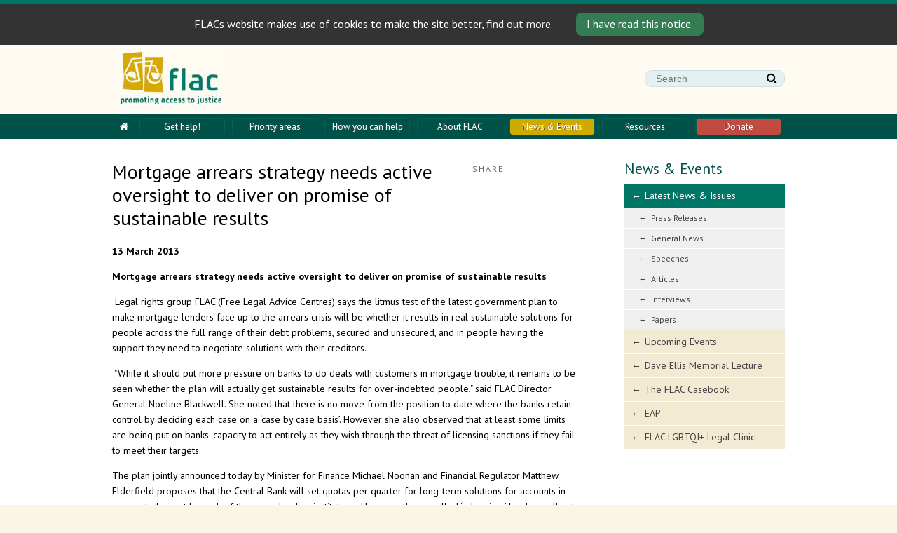

--- FILE ---
content_type: text/html; charset=utf-8
request_url: https://www.flac.ie/news/2013/03/13/mortgage-arrears-strategy-needs-active-oversight-t/
body_size: 7384
content:
<!DOCTYPE html>
<html class="no-js" lang="en">
<head>
	<meta charset="utf-8">
	<meta name="viewport" content="width=device-width, initial-scale=1.0, shrink-to-fit=no">
	<title>Mortgage arrears strategy needs active oversight to deliver on promise of sustainable results</title>

	<!--
		DDDDDDDDDDDD        RRRRRRRR######    +++++++     +
		D:::::::::::D      R::::::::#####R   +++++++     ++
		D:::::::::::::D   R:::::::::####:R  +++++++     +++
		D::::DDDDDDD::::DR:::RRRRRRR###::R +++++++     ++++
		D::::D     D::::DR:::R      ##:::R+++++++     +++++
		D::::D     D::::DR:::R      #::::#++++++     ++++++
		D::::D     D::::DR:::R      R:::##+++++     +++++++
		D::::D     D::::DR:::RRRRRRRR::###++++     +++++++ 
		D::::D     D::::D R:::::::::::####+++     +++++++  
		D::::D     D::::D  R:::::::::#####++     +++++++   
		D::::D     D::::D   RRRRRRRR######+     +++++++    
		D::::D     D::::D    R      ######     +++++++     
		D::::D     D::::D  R:R      #####R    +++++++     +
		D::::D     D::::D R::R      ####:R   +++++++     ++
		D::::DDDDDDD::::DR:::R      ###::R  +++++++     +++
		D::::::::::::::DR::::R      ##:::R +++++++     ++++
		D::::::::::::D  R::::R      #::::#+++++++     +++++
		DDDDDDDDDDDDD   RRRRRR      RRRR##++++++     ++++++

		https://revolutionaries.ie/
		1.0.1(2)
	-->

	<!-- Search and other meta -->
	<meta name="robots" content="all">
	<meta name="googlebot" content="NOODP" />
	<meta name="description" content="Mortgage arrears strategy needs active oversight to deliver on promise of sustainable results  Legal rights group FLAC &#x28;Free Legal Advice Centres&#x29; says the litmus test of the latest government plan &#x26;&#x23;8230&#x3B;">
	<meta name="google-translate-customization" content="74d3837ea06b76ef-742d3319e615102a-g69678ae2569f2c1a-b">

	<!-- Start of Open Graph Protocol Data -->
	<meta property="og:type" content="article">
	<meta property="og:site_name" content="FLAC &#x2D; Promoting access to justice">
	<meta property="og:title" content="Mortgage arrears strategy needs active oversight to deliver on promise of sustainable results">
	<meta property="og:description" content="Mortgage arrears strategy needs active oversight to deliver on promise of sustainable results  Legal rights group FLAC &#x28;Free Legal Advice Centres&#x29; says the litmus test of the latest government plan &#x26;&#x23;8230&#x3B;">
	<meta property="og:url" content="https://www.flac.ie/news/2013/03/13/mortgage-arrears-strategy-needs-active-oversight-t/">
	<meta property="article:published_time" content="2013-03-13T16:52:48+0000"/>
	<meta property="article:published" content="2013-03-13T16:52:48+0000"/>
	<meta property="article:modified_time" content="2014-01-27T16:28:44+0000"/>
	<meta property="article:modified" content="2014-01-27T16:28:44+0000"/>

	<!-- Start of Twitter Card Data -->
	<meta name="twitter:card" content="summary" />
	<meta name="twitter:title" content="Mortgage arrears strategy needs active oversight to deliver on promise of sustainable results" />
	<meta name="twitter:description" content="Mortgage arrears strategy needs active oversight to deliver on promise of sustainable results  Legal rights group FLAC &#x28;Free Legal Advice Centres&#x29; says the litmus test of the latest government plan &#x26;&#x23;8230&#x3B;" />
	<meta name="twitter:url" content="https://www.flac.ie/news/2013/03/13/mortgage-arrears-strategy-needs-active-oversight-t/" />
	
	<!-- Start of ld-json -->
	<script type="application/ld+json">
		{
			"@context":"https://schema.org",
			"@graph":[
				{
					"@type":"Organization",
					"@id":"https://www.flac.ie/#organization",
					"name":"FLAC - Promoting access to justice",
					"url":"https://www.flac.ie/"
				},
				{
					"@type":"WebSite",
					"@id":"https://www.flac.ie/#website",
					"url":"https://www.flac.ie/",
					"name":"FLAC - Promoting access to justice",
					"publisher":{"@id":"https://www.flac.ie/#organization"}
				},
				{
					"@type":"WebPage",
					"@id":"https://www.flac.ie/news/2013/03/13/mortgage-arrears-strategy-needs-active-oversight-t/#webpage",
					"url":"https://www.flac.ie/news/2013/03/13/mortgage-arrears-strategy-needs-active-oversight-t/",
					"inLanguage":"en-IE",
					"name":"Mortgage arrears strategy needs active oversight to deliver on promise of sustainable results",
					"isPartOf":{"@id":"https://www.flac.ie/#website"},
					"datePublished":"2013-03-13T16:52:48+0000",
					"dateModified":"2014-01-27T16:28:44+0000",
					"description":"Mortgage arrears strategy needs active oversight to deliver on promise of sustainable results  Legal rights group FLAC (Free Legal Advice Centres) says the litmus test of the latest government plan &#8230;",
					"breadcrumb":{"@id":"https://www.flac.ie/news/2013/03/13/mortgage-arrears-strategy-needs-active-oversight-t/#breadcrumb"}
				},
				{
					"@type":"BreadcrumbList",
					"@id":"https://www.flac.ie/news/2013/03/13/mortgage-arrears-strategy-needs-active-oversight-t/#breadcrumb",
					"itemListElement":[
						{
							"@type":"ListItem",
							"position":1,
							"item":{
								"@type":"WebPage",
								"@id":"https://www.flac.ie",
								"url":"https://www.flac.ie",
								"name":"Home"
							}
						},
						{
							"@type":"ListItem",
							"position":2,
							"item":{
								"@type":"WebPage",
								"@id":"https://www.flac.ie/news/",
								"url":"https://www.flac.ie/news/",
								"name":"News &amp; Events"
							}
						},
						{
							"@type":"ListItem",
							"position":3,
							"item":{
								"@type":"WebPage",
								"@id":"https://www.flac.ie/news/latestnews/",
								"url":"https://www.flac.ie/news/latestnews/",
								"name":"Latest News &amp; Issues"
							}
						}
					]
				}
			]
		}
	</script>

	<!-- Stylesheets -->
	<link rel="stylesheet" href="/site/main/css/main.css?v73830731291">
	<link href='//fonts.googleapis.com/css?family=PT+Sans:400,700,400italic,700italic|PT+Sans+Narrow' rel='stylesheet' type='text/css'>
	<script src="//static.revolutionaries.ie/libs/modernizr/2.8.3/modernizr.min.js"></script>

	<!-- Set JS class -->
	<script>
		var htmlTag = document.head.parentNode;
		htmlTag.classList.remove("no-js");
		htmlTag.classList.add("js");
	</script>

	<!-- Global site tag (gtag.js) - Google Analytics -->
	<script async src="https://www.googletagmanager.com/gtag/js?id=UA-436041-14"></script>
	<script>
		window.dataLayer = window.dataLayer || [];
		function gtag(){dataLayer.push(arguments);}
		gtag('js', new Date());
		gtag('config', 'UA-436041-14');
	</script>
</head>

<body class="news has-cookie-banner">

	<!--[if lt IE 10]>
		<p class="browsehappy alert alert-danger text-center"><br /><br /><br /><br />You are using an <strong>outdated</strong> browser. Please <a href="https://browsehappy.com/">upgrade your browser</a> to improve your experience.</p>
	<![endif]-->

	<div class="container-fluid cookie-banner" role="alert"><div class="row"><div class="col-12 col-xs-12 text-center">
		FLACs website makes use of cookies to make the site better, <a href="/privacy/">find out more</a>. <button class="cookie-accept btn btn-sm btn-success" aria-label="Close">I have read this notice.</button>
	</div></div></div><header class="main-header" role="banner">

	<ul class="skip-links group">
		<li><a href="#content" accesskey="s" class="visuallyhidden focusable">Skip to content »</a></li>
		<li><a href="#sidebar" class="visuallyhidden focusable">Skip to sidebar »</a></li>
		<li><a href="#footer" class="visuallyhidden focusable">Skip to footer »</a></li>
	</ul>

	<div class="full-width group">

		<div class="logo-wrapper group">
			<div class="logo"><a href="/" title="Go to home page" accesskey="1"><span></span>FLAC - Promoting access to justice</a></div>

			<a href="#" class="search-button"><span class="visuallyhidden">Search </span><i class="fa fa-fw fa-search"></i></a>
			<a href="#" class="nav-button"><span class="visuallyhidden">Sections </span><i class="fa fa-fw fa-bars"></i></a>
		</div>

		<!-- Google CSE Search Box Begins -->
		<form class="search-form inline" action="/search/">
			<input type="hidden" name="cx" value="000534482150270691479:dhx4nbd3o5k" />
			<input type="hidden" name="cof" value="FORID:10" />
			<fieldset>
				<label for="searchtext" class="visuallyhidden">Search</label>
				<input type="text" name="q" value="" placeholder="Search" id="searchtext" />
				<button type="submit" name="sa"><i class="fa fa-search"></i></button>
			</fieldset>
		</form>
		<!-- Google CSE Search Box Ends -->
	</div>

</header>

<nav class="nav-primary group" role="navigation">
	<ul id="primaryNav">
		<li><a href="/" title="Home Page"><span><i class="fa fa-home"></i></span></a></li>
		<li class="first"><a href="/help/"><span>Get help! <i class="fa fa-chevron-right"></i></span></a>
			<ul>
				<li class="first"><a href="/help/infoline/">Telephone Information &amp; Referral Line</a></li>
				<li><a href="/help/advice/">Free Legal Advice</a></li>
				<li class="last"><a href="/help/online/">Online Legal Information</a></li>
			</ul></li>
		<li><a href="/priorityareas/"><span>Priority areas <i class="fa fa-chevron-right"></i></span></a>
			<ul>
				<li class="first"><a href="/priorityareas/civil-legal-aid/">Civil Legal Aid</a></li>
				<li><a href="/priorityareas/social-welfare-law-reform/">Social Welfare Law Reform</a></li>
				<li><a href="/priorityareas/debt-law-reform/">Debt Law Reform</a></li>
				<li><a href="/priorityareas/consumer-credit-law-reform/">Consumer Credit Law Reform</a></li>
			</ul></li>
		<li><a href="/getinvolved/"><span>How you can help <i class="fa fa-chevron-right"></i></span></a>
			<ul>
				<li class="first"><a href="/getinvolved/">Become a volunteer</a></li>
				<li><a href="/getinvolved/student/">Join a student FLAC</a></li>
				<li><a href="/getinvolved/become-a-friend-of-flac/">Join the Friends of FLAC</a></li>
				<li class="last"><a href="/getinvolved/fundraising/">Fundraise for us</a></li>
			</ul></li>
		<li><a href="/about/"><span>About FLAC <i class="fa fa-chevron-right"></i></span></a>
			<ul>
				<li class="first"><a href="/about/what-we-do/">What we do</a></li>
				<li><a href="/about/councilmembers/">Who we are </a></li>
				<li><a href="/about/mediacentre/">Media Centre</a></li>
				<li><a href="/about/workopp/">Work opportunities</a></li>
				<li><a href="/about/history/">History</a></li>
				<li class="last"><a href="/about/finances/">FLAC Governance &amp; Finances</a></li>
			</ul></li>
		<li><a href="/news/" class="current" ><span>News &amp; Events <i class="fa fa-chevron-right"></i></span></a>
			<ul>
				<li class="first"><a href="/news/" class="current">Latest News &amp; Issues</a></li>
				<li><a href="/news/events/">Upcoming Events</a></li>
				<li><a href="/news/dave-ellis-lecture/">Dave Ellis Memorial Lecture</a></li>
				<li><a href="/news/the-flac-casebook/">The FLAC Casebook</a></li>
				<li><a href="/news/eap/">EAP</a></li>
				<li class="last"><a href="/news/flac-lgbtqi-legal-clinic/">FLAC LGBTQI+ Legal Clinic</a></li>
			</ul></li>
		<li><a href="/publications/"><span>Resources <i class="fa fa-chevron-right"></i></span></a>
			<ul>
				<li class="first"><a href="/publications/">Publications</a></li>
				<li><a href="/publications/links/">Links</a></li>
				<li class="last"><a href="/campaigns/">Campaigns</a></li>
			</ul></li>
		<li class="last"><a href="/donate/"><span>Donate <i class="fa fa-chevron-right"></i></span></a>
			<ul>
				<li class="first"><a href="/donate/why/">Why donate to FLAC?</a></li>
				<li><a href="/donate/where/">Where does your donation go?</a></li>
				<li><a href="/donate/other-ways/">Other ways to donate to FLAC</a></li>
				<li><a href="/donate/tax-efficient/">Tax Efficient Giving</a></li>
				<li class="last"><a href="/donate/guiding-principles/">Guiding Principles for Fundraising</a></li>
			</ul></li>
	</ul>
</nav>

<div class="main" role="main">
	<div class="full-width group">
		<div class="tinynav-wrapper"></div>
		<div id="content">

			<!-- AddThis Button BEGIN -->
			<div class="addthis_toolbox addthis_default_style addthis_top">
				<p>Share</p>
				<a href="#" class="addthis_button_facebook"></a>
				<a href="#" class="addthis_button_twitter"></a>
				<a href="#" class="addthis_button_linkedin"></a>
				<a href="#" class="addthis_button_email"></a>
			</div>
			<!-- AddThis Button END -->

<h1>Mortgage arrears strategy needs active oversight to deliver on promise of sustainable results</h1>

	<p><strong>13 March 2013</strong></p>

	

	<p><p><b style="line-height: 1.5em;">Mortgage arrears strategy needs active oversight to deliver on promise of sustainable results</b></p><p> Legal rights group FLAC (Free Legal Advice Centres) says the litmus test of the latest government plan to make mortgage lenders face up to the arrears crisis will be whether it results in real sustainable solutions for people across the full range of their debt problems, secured and unsecured, and in people having the support they need to negotiate solutions with their creditors.</p><p> "While it should put more pressure on banks to do deals with customers in mortgage trouble, it remains to be seen whether the plan will actually get sustainable results for over-indebted people," said FLAC Director General Noeline Blackwell. She noted that there is no move from the position to date where the banks retain control by deciding each case on a ‘case by case basis’. However she also observed that at least some limits are being put on banks' capacity to act entirely as they wish through the threat of licensing sanctions if they fail to meet their targets.</p><p>The plan jointly announced today by Minister for Finance Michael Noonan and Financial Regulator Matthew Elderfield proposes that the Central Bank will set quotas per quarter for long-term solutions for accounts in arrears to be met by each of the major lending institutions. However, the so-called ‘sub-prime’ lenders will not be subject to this regime, nor will local authority lenders.</p><p> FLAC also noted that the scheme is to be monitored and audited by the Central Bank. “Given that the Central Bank has refused to even publish the previous research that it has carried out on consumer satisfaction with banks behaviour, FLAC is concerned to ensure that there is transparency and publication over the outcome of the bank’s oversight,” Ms Blackwell said.</p><p> FLAC Senior Policy Analyst Paul Joyce raised concerns that the proposed solutions be fair as well as swift and workable:</p><p>“This must involve the debtor retaining a reasonable standard of living in line with guidelines being developed by the Insolvency Service. In addition, borrowers need help to redress the power imbalance between them and the banks in negotiations. As Minister Noonan said at today’s press conference, people in talks with the banks need support and advice ‘to even up the exchange’.  The current infrastructure for supporting people in debt is inadequate. MABS would need substantial additional resources if it had to meet the increased demand. Further, the accountants' scheme announced last year by Minister Burton and mentioned today is limited to explaining proposals made after negotiations are complete."</p><p> FLAC says this further initiative is welcome, but could prove to be as disappointing to borrowers and authorities as previous ones, unless there is a spirit of active oversight and, if necessary, increased powers to the authorities. In addition, care must be taken to ensure that lenders deal respectfully with borrowers in implementing sustainable solutions.</p><p> /Ends</p><p> ______________________________________________________________________________</p><p><b style="line-height: 1.5em;">Editors’ notes:</b></p><ol start="1"><li>FLAC (Free Legal Advice Centres) is a human rights organisation which exists to promote equal access to justice for all. FLAC is an NGO that relies on a combination of statutory funding, contributions from the legal professions and donations from individuals and grant-making foundations to support its work. FLAC offers basic legal information through its telephone information line (1890 350 250) and free legal advice through its network of 80 volunteer evening advice centres. <a href="/help/">www.flac.ie/help/</a>. It also campaigns on a range of issues including personal debt, fairness in social welfare law, public interest law and civil legal aid.</li><li>FLAC's recent releases on personal debt law reform are available at <a href="/news/">http://www.flac.ie/news/</a>.</li><li>The protections contained in the Code of Conduct on Mortgage Arrears are crucial to the negotiations between bank and borrower. All Irish lenders are covered by the Code of Conduct on Mortgage Arrears. FLAC will make submissions to the Central Bank on the changes proposed to the Code in the Consultation Paper CP63 A Review of the Code of Conduct on Mortgage Arrears, March 2013 issued today.</li><li>Dept of Finance press release on the issue today:<br /> <a href="http://finance.gov.ie/viewdoc.asp?DocID=7616">http://finance.gov.ie/viewdoc.asp?DocID=7616</a></li><li>The Central Bank’s statement:  <a href="http://www.centralbank.ie/press-area/press-releases/Pages/CentralBankOutlinesAdditionalMeasuresonMortgageArrears.aspx">http://www.centralbank.ie/press-area/press-releases/Pages/CentralBankOutlinesAdditionalMeasuresonMortgageArrears.aspx</a></li></ol></p>

	


			<!-- AddThis Button BEGIN -->
			<div class="addthis_toolbox addthis_default_style" style="clear: both;">
				<p>Share</p>
				<a href="#" class="addthis_button_facebook"></a>
				<a href="#" class="addthis_button_twitter"></a>
				<a href="#" class="addthis_button_linkedin"></a>
				<a href="#" class="addthis_button_email"></a>
			</div>
			<!-- AddThis Button END -->

		</div> <!-- end 'content' -->

		<aside id="sidebar" role="complementary">

				<h2 class="first"><a href="http://www.flac.ie/news/">News &amp; Events</a></h2>
	<ul class="side-nav">
		<li class="first"><a href="http://www.flac.ie/news/" title="News &amp; Events - Latest News, Issues &amp; Events" class="current current-parent">Latest News &amp; Issues</a><ul>
<li><a href="/news/pressreleases/">Press Releases</a></li>
<li><a href="/news/generalnews/">General News</a></li>
<li><a href="/news/speeches/">Speeches</a></li>
<li><a href="/news/articles/">Articles</a></li>
<li><a href="/news/interviews/">Interviews</a></li>
<li><a href="/news/papers/">Papers</a></li>
</ul></li>		<li><a href="http://www.flac.ie/news/events.html" title="News &amp; Events - Upcoming Events" class="">Upcoming Events</a></li>		<li><a href="http://www.flac.ie/news/dave-ellis-lecture.html" title="News &amp; Events - Dave Ellis Memorial Lecture" class="">Dave Ellis Memorial Lecture</a></li>		<li><a href="http://www.flac.ie/news/the-flac-casebook.html" title="News &amp; Events - The FLAC Casebook" class="">The FLAC Casebook</a></li>		<li><a href="http://www.flac.ie/news/eap.html" title="News &amp; Events - The Equal Access Project" class="">EAP</a></li>		<li class="last"><a href="http://www.flac.ie/news/flac-lgbtqi-legal-clinic.html" title="News &amp; Events - FLAC LGBTQI+ Legal Clinic" class="">FLAC LGBTQI+ Legal Clinic</a></li>
	</ul>

			
			<div class="rtext-padding"></div>

			<p style="text-align: center; margin: 80px auto 40px;">
				<a class="large red awesome button" href="https://www.flac.ie/donate/">Donate to FLAC →</a>
			</p>

		</aside> <!-- end '#sidebar' -->

	</div> <!-- end '.full-width' -->
</div> <!-- end '.main' -->

<footer role="content-info" id="footer">
	<div class="full-width group">

		<div class="fblock fnav">
	<ul id="tertiaryNav">
<li class=" first"><a href="/terms/">Terms of Use</a></li><li><a href="/privacy/" accesskey="8">Privacy &amp; Cookies</a></li><li><a href="/accessibility/" accesskey="0">Accessibility</a></li><li><a href="/sitemap/" accesskey="3">Site Map</a></li><li class=" last"><a href="/contact/" accesskey="9">Contact Us</a></li>	</ul>
		</div>

		<div class="fblock fsignup">
			<h3>Sign Up for FLAC News</h3>
			<form action="/m/" method="post" class="inline signup-form">
			<fieldset>
				<label for="email" class="visuallyhidden">Your email address</label>
				<input type="text" name="_email" id="email" value="" placeholder="Your email address"  />
				<button type="submit"><i class="fa fa-arrow-right"></i></button>
			</fieldset>
			</form>
		</div>

		<div class="fblock fconnect">
			<h3>Connect with FLAC</h3>
			<ul class="social-list group">
				<li><a href="https://www.facebook.com/FLACIreland" id="icofacebook" class="social-item"><span></span>Facebook</a></li>
				<li><a href="https://twitter.com/flacireland" id="icotwitter" class="social-item"><span></span>Twitter</a></li>
				<li><a href="https://www.youtube.com/user/flacireland" id="icoyoutube" class="social-item"><span></span>YouTube</a></li>
				<li><a href="https://www.flickr.com/photos/flacflickr/" id="icoflickr" class="social-item"><span></span>Flickr</a></li>
			</ul>
		</div>

		<div class="fblock fpila">
			<h3>Public Interest Law Alliance</h3>
			<p><a href="http://www.pila.ie/"><img src="/site/main/img/css_pila_logo2.png" alt="PILA" width="100" height="56" /></a></p>
		</div>

	</div> <!-- end 'full-width' -->

	<div class="full-width group">
		<p>Copyright © 2026 | Free Legal Advice Centres | 85/86 Dorset Street Upper, Dublin 1, Ireland, D01 P9Y3<br />Legal information lines: <abbr class="tel" title="+35319061010">+353 1 906 10 10</abbr>  |  Administration/Policy T: <abbr class="tel" title="+35318873600 ">+353 1 8873600</abbr>  |  Fax: +353 1 8745320<br /><em><strong>Please Note:</strong> Our head office on Dorset Street is not a drop-in centre and we cannot answer queries there.</em><br /><br />FLAC (Free Legal Advice Centres) is a company limited by guarantee, not having a share capital. It is registered in Dublin, Ireland (Company Reg. No. 49413). It is recognised by the Revenue Commissioners for charitable purposes (CHY No. 6097). FLAC is registered with the Charities Regulatory Authority, with Registered Charity Number: 20010256. FLAC is an independent law centre under the terms of the Solicitors Acts 1954-2002 (Independent Law Centres) Regulations 2006, SI 103/2006.</p>
	</div> <!-- end 'full-width' -->

	<div class="full-width group">
		<p id="revolutionaries"><a href="http://www.revolutionaries.ie/" title="Site developed by the Digital Revolutionaries">Digital Revolutionaries</a></p>
	</div> <!-- end 'full-width' -->

</footer> <!-- end 'footerWrapper' -->

	<!-- Load jQuery -->
	<script src="https://code.jquery.com/jquery-1.11.0.min.js"></script>
	<script>window.jQuery || document.write('<script src="https://static.revolutionaries.ie/libs/jquery/1.11.0/jquery.min.js"><\/script>')</script>

	<!-- Scripts -->
	<script src="/site/main/js/main.js?v73812737237"></script><script src="//s7.addthis.com/js/300/addthis_widget.js"></script>
	<script src="https://static.revolutionaries.ie/js/extend-analytics-gtag.js" integrity="sha384-oS/okXMGbgFXJhanYwPyEKCnZ37To/OUJiJdLCm7FE9fCc1PMRMRlwT5Gh7DmiDy" crossorigin="anonymous"></script>
	<script src="https://static.revolutionaries.ie/js/jquery.cookie/1.3.1/jquery.cookie.min.js" integrity="sha384-FZMfvzQBMwVN4jZovyc1SgK6AKDwQjMyBy3LzjSUL6pyC0usHOGQQHSy7MCNIZOF" crossorigin="anonymous"></script>
	<script>
		$("button.cookie-accept").click(function () {
			$("div.cookie-banner").hide("slow");
			$("body").removeClass("has-cookie-banner");
			$.cookie("cookie_notice_viewed","true",{expires:30,path:"/",secure: true});
		});
	</script>

</body>
</html>

--- FILE ---
content_type: application/javascript; charset=utf-8
request_url: https://static.revolutionaries.ie/js/extend-analytics-gtag.js
body_size: 983
content:
// http://www.blastam.com/blog/index.php/2013/09/howto-track-downloads-links-universalanalytics/
// https://developers.google.com/analytics/devguides/collection/gtagjs/migration

if (typeof jQuery != 'undefined') {
	var filetypes = /\.(zip|exe|dmg|pdf|pdf\?issuusl=ignore|doc.*|xls.*|ppt.*|mp3|txt|rar|wma|mov|avi|wmv|flv|wav)$/i;
	var baseHref = '';
	if (jQuery('base').attr('href') != undefined) baseHref = jQuery('base').attr('href');
	var hrefRedirect = '';
 
	jQuery('body').on('click', 'a', function(event) {
		var el = jQuery(this);
		var track = true;
		var href = (typeof(el.attr('href')) != 'undefined' ) ? el.attr('href') : '';
		var isThisDomain = href.match(document.domain.split('.').reverse()[1] + '.' + document.domain.split('.').reverse()[0]);
		if (!href.match(/^javascript:/i)) {
			var elEv = []; elEv.value=0, elEv.non_i=false;
			if (href.match(/^mailto\:/i)) {
				elEv.category = 'email';
				elEv.action = 'click';
				elEv.label = href.replace(/^mailto\:/i, '');
				elEv.loc = href;
			}
			else if (href.match(filetypes)) {
				var extension = (/[.]/.exec(href)) ? /[^.]+$/.exec(href) : undefined;
				elEv.category = 'download';
				elEv.action = 'click-' + extension[0];
				elEv.label = href.replace(/ /g,'-');
				elEv.loc = baseHref + href;
			}
			else if (href.match(/^https?\:/i) && !isThisDomain) {
				elEv.category = 'external';
				elEv.action = 'click';
				elEv.label = href.replace(/^https?\:\/\//i, '');
				elEv.non_i = true;
				elEv.loc = href;
			}
			else if (href.match(/^tel\:/i)) {
				elEv.category = 'telephone';
				elEv.action = 'click';
				elEv.label = href.replace(/^tel\:/i, '');
				elEv.loc = href;
			}
			else track = false;
 
			if (track) {
				var ret = true;
 
				if((elEv.category == 'external' || elEv.category == 'download') && (el.attr('target') == undefined || el.attr('target').toLowerCase() != '_blank') ) {
					hrefRedirect = elEv.loc;
 
					//ga('send','event', elEv.category.toLowerCase(),elEv.action.toLowerCase(),elEv.label.toLowerCase(),elEv.value,{
					//	'nonInteraction': elEv.non_i ,
					//	'hitCallback':gaHitCallbackHandler
					//});
					gtag('event', elEv.action.toLowerCase(), {
						'event_category': elEv.category.toLowerCase(),
						'event_label': elEv.label.toLowerCase(),
						'value': elEv.value,
						'non_interaction': elEv.non_i,
						'event_callback': gaHitCallbackHandler
					});
 
					ret = false;
				}
				else {
					//ga('send','event', elEv.category.toLowerCase(),elEv.action.toLowerCase(),elEv.label.toLowerCase(),elEv.value,{
					//	'nonInteraction': elEv.non_i
					//});
					gtag('event', elEv.action.toLowerCase(), {
						'event_category': elEv.category.toLowerCase(),
						'event_label': elEv.label.toLowerCase(),
						'value': elEv.value,
						'non_interaction': elEv.non_i
					});
				}
 
				return ret;
			}
		}
	});
 
	gaHitCallbackHandler = function() {
		window.location.href = hrefRedirect;
	}
}